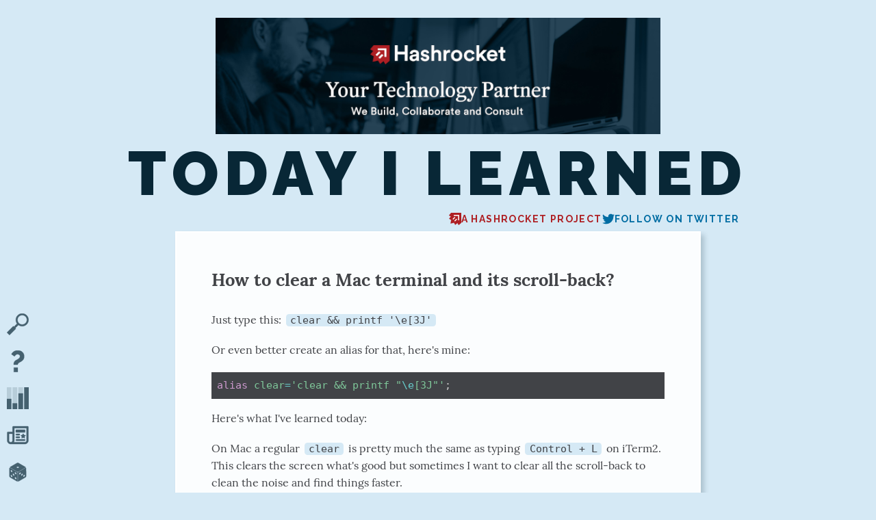

--- FILE ---
content_type: text/html; charset=utf-8
request_url: https://til.hashrocket.com/posts/g1ola6c5ku-how-to-clear-a-mac-terminal-and-its-scroll-back
body_size: 3384
content:
<!DOCTYPE html>
<html lang="en">
  <head>
    <meta charset="utf-8">
    <meta http-equiv="X-UA-Compatible" content="IE=edge">
    <meta name="viewport" content="width=device-width, initial-scale=1.0">
    <meta name="csrf-token" content="QQEACkERAwdkFRJODjwlVwkfBwMEQlhs6vvn4TTJRzhvQyRdmg3KT105">
<title data-suffix=" - Today I Learned">
  How to clear a Mac terminal and its scroll-back?
 - Today I Learned</title>
    <link phx-track-static rel="stylesheet" href="/assets/app-0935e93bc6eed450a0d064ba33f724b6.css?vsn=d">
    <script defer phx-track-static type="text/javascript" src="/assets/app-0a3a7aaf3790ac3ce75e4e183c3a2e68.js?vsn=d"></script>


    <meta itemprop="name" content="Today I Learned">
    <meta itemprop="brand" content="Today I Learned">
    <meta itemprop="description" content="TIL is an open-source project by Hashrocket that exists to catalogue the sharing &amp; accumulation of knowledge as it happens day-to-day.">

    <script type="application/ld+json">
{"@context":"http://schema.org","@type":"BlogPosting","articleSection":"command-line","author":{"@type":"Person","name":"viniciusnegrisolo","sameAs":["https://twitter.com/vfnegrisolo"],"url":"http://til.hashrocket.com/authors/viniciusnegrisolo"},"dateModified":"2024-11-26","datePublished":"2019-05-16","headline":"How to clear a Mac terminal and its scroll-back?","image":"https://dys2hbvla0n8j.cloudfront.net/images/til-logo-512x512-2d14030e88df6555ab416ebf1c198e1f.png?vsn=d","mainEntityOfPage":"http://til.hashrocket.com/posts/g1ola6c5ku-how-to-clear-a-mac-terminal-and-its-scroll-back","publisher":{"@context":"http://schema.org","@type":"Organization","address":{"@type":"PostalAddress","addressCountry":"US","addressLocality":"Jacksonville Beach","addressRegion":"FL","postalCode":"32250","streetAddress":"320 1st St. N #714"},"brand":{"@type":"Brand","logo":"https://hashrocket.com/hashrocket_logo.svg","name":"Hashrocket","url":"https://hashrocket.com"},"duns":"015835393","founder":{"@type":"Person","jobTitle":"CEO","name":"Marian Phelan","url":"http://marianphelan.com"},"foundingDate":"2008-01-22","image":"https://hashrocket.com/hashrocket_logo.svg","logo":"https://hashrocket.com/hashrocket_logo.svg","name":"Hashrocket","sameAs":["https://clutch.co/profile/hashrocket","https://coderwall.com/team/hashrocket","https://dribbble.com/hashrocket","https://www.facebook.com/hashrocket","https://github.com/hashrocket","https://plus.google.com/+hashrocket","https://www.linkedin.com/company/hashrocket","https://twitter.com/hashrocket","https://www.youtube.com/hashrocket","https://vimeo.com/hashrocket"],"telephone":"1-904-339-7047","url":"https://hashrocket.com"}}
    </script>

    <meta name="author" content="Hashrocket">
    <meta name="description" content="TIL is an open-source project by Hashrocket that exists to catalogue the sharing &amp; accumulation of knowledge as it happens day-to-day.">
    <meta name="format-detection" content="telephone=no">
    <meta name="image" property="og:image" content="https://dys2hbvla0n8j.cloudfront.net/images/command_line_twitter_card.png">

    <meta property="og:description" content="TIL is an open-source project by Hashrocket that exists to catalogue the sharing &amp; accumulation of knowledge as it happens day-to-day.">
    <meta property="og:title" content="Today I Learned">
    <meta property="og:type" content="website">
    <meta property="og:url" content="https://til.hashrocket.com">

    <meta name="twitter:card" content="summary_large_image">
    <meta name="twitter:creator" content="@hashrockettil">
    <meta name="twitter:description" content="Just type this: clear &amp;&amp; printf &#39;\e[3J&#39;">
    <meta name="twitter:image" content="https://dys2hbvla0n8j.cloudfront.net/images/command_line_twitter_card.png">
    <meta name="twitter:site" content="@hashrockettil">
    <meta name="twitter:title" content="Today I Learned: How to clear a Mac terminal and its scroll-back?">

    <link href='//fonts.googleapis.com/css?family=Raleway:700,900&display=swap' rel='stylesheet' type='text/css'>
    <link rel="alternate" type="application/rss+xml" title="Today I Learned" href="/rss">

    <link rel="stylesheet" href="//cdnjs.cloudflare.com/ajax/libs/highlight.js/9.12.0/styles/atom-one-dark.min.css">

      <link rel="canonical" href="https://til.hashrocket.com/posts/g1ola6c5ku-how-to-clear-a-mac-terminal-and-its-scroll-back">

    <link rel="manifest" href="/manifest.json">

      <script async src="/pixel"></script>

  </head>

  <body>

<nav class="site_nav">
  <ul>
    <li class="site_nav__search">
<a class="site_nav__link" href="#">
<svg aria-labelledby="title" class="icon icon-search icon-large"><title lang="en">Search</title><use href="/images/icons-c2ddae4348712649a16be196876ebe73.svg?vsn=d#search"></use></svg>
</a>
      <div class="site_nav__toggle">
<form action="/" method="get">
          <input type="search" name="q" id="q" aria-label="Search">
<button type="submit">Search</button>
</form>
      </div>
    </li>
    <li class="site_nav__about">
<a aria-label="About TIL" class="site_nav__link" href="#">
<svg aria-labelledby="title" class="icon icon-help icon-large"><title lang="en">About TIL</title><use href="/images/icons-c2ddae4348712649a16be196876ebe73.svg?vsn=d#help"></use></svg>
</a>
      <div class="site_nav__toggle">
        <div class="copy">
          Today I Learned is an open-source project by
          <a href="https://hashrocket.com">
            Hashrocket
          </a>
          that exists to catalogue the sharing & accumulation of knowledge
          as it happens day-to-day. Posts have a 200-word limit, and
          posting is open to any Rocketeer as well as selected friends of
          Hashrocket. We hope you enjoy learning along with us.
          <ul class="social">
            <li>
<a class="social_twitter" href="https://twitter.com/hashrockettil">
<svg aria-labelledby="title" class="icon icon-twitter icon-medium"><title lang="en">twitter</title><use href="/images/icons-c2ddae4348712649a16be196876ebe73.svg?vsn=d#twitter"></use></svg>
/hashrockettil
</a>
            </li>
            <li>
<a class="social_github" href="https://github.com/hashrocket/tilex">
<svg aria-labelledby="title" class="icon icon-github icon-medium"><title lang="en">github</title><use href="/images/icons-c2ddae4348712649a16be196876ebe73.svg?vsn=d#github"></use></svg>
                /hashrocket/tilex
</a>
            </li>
          </ul>
        </div>
      </div>
    </li>
    <li>
<a class="site_nav__link" href="/statistics">
<svg aria-labelledby="title" class="icon icon-stats icon-large"><title lang="en">Statistics</title><use href="/images/icons-c2ddae4348712649a16be196876ebe73.svg?vsn=d#stats"></use></svg>
</a>
    </li>
    <li>
<a class="site_nav__link" href="https://hashrocket.com/#newsletter-subscribe-form">
<svg aria-labelledby="title" class="icon icon-newsletter icon-large"><title lang="en">Newsletter</title><use href="/images/icons-c2ddae4348712649a16be196876ebe73.svg?vsn=d#newsletter"></use></svg>
</a>
    </li>
    <li>
<a class="site_nav__link" href="/random" rel="nofollow">
<svg aria-labelledby="title" class="icon icon-surprise icon-large"><title lang="en">Surprise Me</title><use href="/images/icons-c2ddae4348712649a16be196876ebe73.svg?vsn=d#surprise"></use></svg>
</a>
    </li>

  </ul>
</nav>

    <header class="site_head">

        <div class="banner_image">
          <a href="https://hashrocket.com/?utm_source=til&amp;utm_medium=banner&amp;utm_campaign=til-to-hashrocket">
            <img src="https://i.imgur.com/orUJjqp.png" alt="Hashrocket - Your Technology Partner">
          </a>
        </div>

      <div>
        <h1><a href="/">Today I Learned</a></h1>
        <h2>
          <a href="https://hashrocket.com" class="hr">
<svg aria-labelledby="title" class="icon icon-hashrocket icon-small"><title lang="en">hashrocket</title><use href="/images/icons-c2ddae4348712649a16be196876ebe73.svg?vsn=d#hashrocket"></use></svg>
            A Hashrocket project
          </a>
          <a href="https://twitter.com/hashrockettil" class="twitter">
<svg aria-labelledby="title" class="icon icon-twitter icon-small"><title lang="en">twitter</title><use href="/images/icons-c2ddae4348712649a16be196876ebe73.svg?vsn=d#twitter"></use></svg>
            Follow on Twitter
          </a>
        </h2>
      </div>
    </header>
<main class="container has-banner">
  <div id="flash">

  </div>
  <p class="alert alert-danger" role="alert"></p>
<article class="post">
  <section>

    <div class="post__content copy">
      <h1>
<a href="/posts/g1ola6c5ku-how-to-clear-a-mac-terminal-and-its-scroll-back">How to clear a Mac terminal and its scroll-back?</a>
      </h1>
<p>
Just type this: <code class="inline">clear &amp;&amp; printf '\e[3J'</code></p>
<p>
Or even better create an alias for that, here's mine:</p>
<pre><code class="shell language-shell">alias clear='clear &amp;&amp; printf "\e[3J"';</code></pre>
<p>
Here's what I've learned today:</p>
<p>
On Mac a regular <code class="inline">clear</code> is pretty much the same as typing <code class="inline">Control + L</code> on iTerm2. This clears the screen what's good but sometimes I want to clear all the scroll-back to clean the noise and find things faster.</p>
<p>
In order to clean the scroll-back I was performing a <code class="inline">Command + K</code>. This cleans the screen and the scroll-back. That's great, <strong>except</strong> that it messes up with <strong>tmux</strong> rendering and tmux holds all the scroll-back per pane, so it won't work at all.</p>
<p>
So my new alias solves that as after <code class="inline">clear</code> the screen it also sends a terminal command to reset the scroll back through <code class="inline">printf '\e[3J'</code> and this keeps tmux working just fine!</p>

        <a href='http://twitter.com/share'
           class='twitter-share-button'
           data-text= "Today I learned: How to clear a Mac terminal and its scroll-back?"
           data-via= "vfnegrisolo"
           data-hashtags= "commandline"
           data-url= "http://til.hashrocket.com/posts/g1ola6c5ku-how-to-clear-a-mac-terminal-and-its-scroll-back">
          Tweet
        </a>

      <footer>
        <p class="byline">
<a href="/authors/viniciusnegrisolo">viniciusnegrisolo</a>
          <br/>
          <time datetime="2019-05-16T13:12:53Z">
<a class="post__permalink" href="/posts/g1ola6c5ku-how-to-clear-a-mac-terminal-and-its-scroll-back">May 16, 2019</a>
          </time>
        </p>
      </footer>
    </div>
    <aside>
      <ul>
        <li>
<a class="post__tag-link" href="/command-line">#command-line</a>
        </li>
        <li>
<a class="post__permalink" href="/posts/g1ola6c5ku-how-to-clear-a-mac-terminal-and-its-scroll-back">permalink</a>
        </li>
        <li>
<a class="post__raw-link" href="/posts/g1ola6c5ku-how-to-clear-a-mac-terminal-and-its-scroll-back.md">raw</a>
        </li>

        <li>
<a class="js-like-action post__like-link" href="#" id="g1ola6c5ku">
            <span class="post__like-heart"><svg aria-labelledby="title" class="icon icon-heart icon-small"><title lang="en">likes</title><use href="/images/icons-c2ddae4348712649a16be196876ebe73.svg?vsn=d#heart"></use></svg></span>
            <span class="post__like-count">12</span>
</a>
        </li>
      </ul>
    </aside>
  </section>
</article>

<div class="post-cta">
<a href="/command-line">
    See More #command-line TILs
</a>
</div>

</main>
    <script>
      window.Tilex = window.Tilex || {};
      window.Tilex.clientConfig = {
        editor: '',
        imgurApiKey: '',
      };
    </script>

      <script>
        (function(i, s, o, g, r, a, m) {
          i['GoogleAnalyticsObject'] = r;
          (i[r] =
            i[r] ||
            function() {
              (i[r].q = i[r].q || []).push(arguments);
            }), (i[r].l = 1 * new Date());
          (a = s.createElement(o)), (m = s.getElementsByTagName(o)[0]);
          a.async = 1;
          a.src = g;
          m.parentNode.insertBefore(a, m);
        })(
          window,
          document,
          'script',
          'https://www.google-analytics.com/analytics.js',
          'ga'
        );

        ga('create', 'UA-7742210-14', 'auto');
        ga('send', 'pageview');
      </script>

  </body>
</html>

--- FILE ---
content_type: image/svg+xml
request_url: https://til.hashrocket.com/images/icons-c2ddae4348712649a16be196876ebe73.svg?vsn=d
body_size: 2569
content:
<?xml version="1.0" encoding="utf-8"?>
<svg version="1.1" xmlns="http://www.w3.org/2000/svg" xmlns:xlink="http://www.w3.org/1999/xlink">
  <svg id="hashrocket" viewBox="0 0 94.032 94.074" stroke="currentColor" fill="currentColor">
    <path d="M16.708 0L0 20.143l14.677 8.13L1.003 45.274l16.425 9.524-5.251 27.179 26.093-6.206 9.674 16.445 17.021-13.943 8.78 15.801 20.287-16.876V.001L16.708 0z"/>
    <path fill="#fff" d="M42.857 30.537L26.315 47.079l6.115 6.115 16.542-16.542zm-6.219-14.873v8.578h33.121v33.126h8.615V15.676zm3.763 44.832l6.122 6.122 16.542-16.542-6.122-6.122z"/>
  </svg>
  <svg id="github" viewBox="0 0 13.6 13.6" fill="currentColor">
    <path d="M0,7c0-1.2,0.3-2.4,0.9-3.4c0.6-1,1.4-1.9,2.5-2.5c1-0.6,2.2-0.9,3.4-0.9c1.2,0,2.4,0.3,3.4,0.9 c1,0.6,1.9,1.4,2.5,2.5c0.6,1,0.9,2.2,0.9,3.4c0,1.5-0.4,2.8-1.3,4c-0.9,1.2-2,2-3.4,2.5c-0.2,0-0.3,0-0.4-0.1 c-0.1-0.1-0.1-0.2-0.1-0.3v-1.9c0-0.6-0.2-1-0.5-1.3C8.4,10,8.7,9.9,9,9.8c0.3-0.1,0.5-0.2,0.8-0.3c0.3-0.2,0.5-0.4,0.7-0.6 C10.7,8.7,10.9,8.4,11,8c0.1-0.4,0.2-0.8,0.2-1.3c0-0.7-0.2-1.3-0.7-1.8c0.2-0.5,0.2-1.1-0.1-1.8C10.2,2.9,10,3,9.7,3.1 C9.4,3.2,9.1,3.3,8.9,3.5L8.5,3.7C8,3.5,7.4,3.5,6.8,3.5S5.7,3.5,5.1,3.7C5,3.6,4.9,3.5,4.7,3.5C4.6,3.4,4.3,3.2,4,3.1 C3.7,3,3.4,2.9,3.2,3C3,3.7,3,4.3,3.2,4.8C2.7,5.3,2.5,5.9,2.5,6.6c0,0.5,0.1,0.9,0.2,1.3c0.1,0.4,0.3,0.7,0.5,0.9 c0.2,0.2,0.4,0.4,0.7,0.6c0.3,0.2,0.6,0.3,0.8,0.3S5.2,10,5.6,10c-0.2,0.2-0.4,0.5-0.4,0.9C5,11,4.9,11,4.7,11c-0.1,0-0.3,0-0.5,0 c-0.2,0-0.4-0.1-0.6-0.2c-0.2-0.1-0.4-0.3-0.5-0.6C3,10.2,2.9,10,2.7,9.9C2.6,9.8,2.4,9.7,2.3,9.7l-0.2,0c-0.1,0-0.2,0-0.3,0 c0,0-0.1,0.1,0,0.1c0,0,0,0.1,0.1,0.1C1.9,9.9,2,10,2,10l0.1,0c0.1,0.1,0.3,0.2,0.4,0.3c0.1,0.2,0.2,0.3,0.3,0.5l0.1,0.2 c0.1,0.2,0.2,0.4,0.4,0.5c0.2,0.1,0.4,0.2,0.6,0.3c0.2,0,0.4,0.1,0.6,0.1c0.2,0,0.4,0,0.5,0l0.2,0c0,0.2,0,0.5,0,0.8 c0,0.3,0,0.5,0,0.5c0,0.1,0,0.2-0.1,0.3c-0.1,0.1-0.2,0.1-0.4,0.1C3.3,13,2.2,12.2,1.3,11C0.4,9.8,0,8.5,0,7z"/>
  </svg>
  <svg id="heart" viewBox="0 0 100 100" stroke="currentColor" fill="currentColor">
    <path fill-rule="evenodd" clip-rule="evenodd" d="M85.5,14.7C61.4,3.3,50,28.5,50,28.5S38.6,3.3,14.5,14.7 C-9.2,25.8-5.5,64.2,50,93C105.5,64.2,109.2,25.8,85.5,14.7z"/>
  </svg>
  <svg id="help" viewBox="0 0 100 100" stroke="currentColor" fill="currentColor">
    <path d="M31.2,65.8c0-2.1,0.1-4.1,0.4-6.1c0.3-1.9,0.8-3.8,1.6-5.6c0.8-1.8,1.9-3.5,3.4-5c1.5-1.6,3.4-3,5.8-4.3 c1.2-0.6,2.8-1.5,4.8-2.6c2-1.1,3.9-2.3,5.8-3.7c1.9-1.4,3.5-3,4.9-4.8c1.4-1.8,2.1-3.8,2.1-6c0-3-1.1-5.4-3.3-7.1 c-2.2-1.7-4.7-2.6-7.6-2.6c-1.8,0-3.5,0.3-4.9,1c-1.4,0.7-2.7,1.5-3.9,2.5c-1.1,1-2.1,2-3,3.2c-0.8,1.2-1.6,2.3-2.2,3.2l-14.2-9.9 c2.4-5.6,6.2-10,11.4-13.1C37.5,2,43.3,0.4,49.9,0.4c3.5,0,7,0.5,10.5,1.5c3.5,1,6.6,2.6,9.4,4.8c2.8,2.2,5,5.1,6.8,8.6 c1.7,3.5,2.6,7.7,2.6,12.7c0,5.2-1.1,9.6-3.2,13.2c-2.2,3.5-5.4,6.6-9.6,9.3c-1.9,1.3-3.9,2.4-5.9,3.4c-2,1-3.8,2.1-5.4,3.2 c-1.7,1.1-3,2.3-4,3.7c-1,1.4-1.5,3-1.5,5H31.2z M31.7,99.6V78.9h18.1v20.7H31.7z"/>
  </svg>
  <svg id="newsletter" viewBox="0 0 100 100" stroke="currentColor" fill="currentColor">
    <path d="m94.891 9.3203h-65.301c-2.0391 0-3.6953 1.6406-3.7109 3.6797v21.922h-20.77c-2.0469 0-3.7109 1.6602-3.7109 3.707v35.57c0.003906 4.3711 1.7422 8.5625 4.8359 11.656 3.0898 3.0898 7.2852 4.8242 11.656 4.8242h64.219c4.3711-0.003907 8.5625-1.7422 11.656-4.8359 3.0898-3.0898 4.8281-7.2812 4.8359-11.652v-61.191c-0.019531-2.0391-1.6758-3.6797-3.7109-3.6797zm-69 64.879c0 4.418-3.582 8-8 8s-8-3.582-8-8v-30.777h16zm64.219 0c0 2.1211-0.84375 4.1562-2.3438 5.6562s-3.5352 2.3438-5.6562 2.3438h-49.809c1.3633-2.4453 2.082-5.1992 2.0781-8v-56.379h55.723zm-49.109-38.309v-8.8906c0-1.0039 0.81641-1.8203 1.8203-1.8203h39.059c0.48438 0 0.94531 0.19141 1.2891 0.53516 0.33984 0.33984 0.53125 0.80078 0.53125 1.2852v8.8711c0 1.0039-0.8125 1.8203-1.8203 1.8203h-39.109c-0.97656-0.027344-1.7578-0.82422-1.7695-1.8008zm0.10156 12.801v-2.8008c0-1.0039 0.8125-1.8203 1.8203-1.8203h14.68c1.0039 0 1.8203 0.81641 1.8203 1.8203v2.8008c-0.007813 1-0.82031 1.8086-1.8203 1.8086h-14.73c-1.0039 0-1.8164-0.80859-1.8203-1.8086zm0 9.6719v-0.003906c0-1.0039 0.8125-1.8203 1.8203-1.8203h14.68c1.0039 0 1.8203 0.81641 1.8203 1.8203v2.8008c0.003906 0.48438-0.1875 0.95312-0.52734 1.3008-0.34375 0.34375-0.80859 0.53906-1.293 0.53906h-14.73c-1.0078 0-1.8203-0.81641-1.8203-1.8203zm42.598 12.559v2.7695c0 1.0039-0.8125 1.8203-1.8203 1.8203h-39c-1.0039 0-1.8203-0.81641-1.8203-1.8203v-2.7695c0-1.0078 0.81641-1.8203 1.8203-1.8203h39c1.0078 0 1.8203 0.8125 1.8203 1.8203zm-5.3008-21.66l6.1094 0.89062 0.003907-0.003906c0.42969 0.078124 0.78906 0.38672 0.92969 0.80078 0.13672 0.41797 0.039063 0.87891-0.26172 1.1992l-4.4297 4.3516 1 6.0781c0.074219 0.44922-0.10938 0.90234-0.48047 1.1719-0.36719 0.26562-0.85547 0.30078-1.2578 0.089844l-5.4219-2.8398-5.4609 2.8711c-0.40234 0.21094-0.89062 0.17578-1.2578-0.09375-0.37109-0.26562-0.55469-0.71875-0.48047-1.168l1-6.0781-4.3906-4.3398c-0.30078-0.32422-0.39844-0.78516-0.26172-1.1992 0.14062-0.41797 0.5-0.72656 0.93359-0.80078l6.1094-0.89062 2.7305-5.5391c0.19922-0.41016 0.61719-0.66797 1.0742-0.66797 0.45312 0 0.87109 0.25781 1.0742 0.66797z"/>
  </svg>
  <svg id="search" viewBox="0 0 100 100" stroke="currentColor" fill="currentColor">
    <path fill-rule="evenodd" clip-rule="evenodd" d="M90.7,9C79.3-2.4,60.9-2.4,49.5,9c-10.3,10.3-11.3,26.4-3,37.8L32.2,61l-2.7-2.7 L0.1,87.6l11.9,11.9l29.4-29.4l-2.7-2.7L53,53.2c11.4,8.3,27.4,7.3,37.7-3C102.1,38.8,102.1,20.3,90.7,9z M85.1,44.6 c-8.3,8.3-21.8,8.3-30.1,0c-8.3-8.3-8.3-21.8,0-30.1c8.3-8.3,21.8-8.3,30.1,0C93.5,22.9,93.5,36.3,85.1,44.6z"/>
  </svg>
  <svg id="stats" viewBox="0 0 100 100" stroke="currentColor" fill="currentColor">
    <path fill-rule="evenodd" clip-rule="evenodd" style="opacity: 0.2" d="M79.7,0v100H100V0H79.7z M0,100h20.3V0H0V100z M26.6,100h20.3V0 H26.6V100z M53.1,100h20.3V0H53.1V100z"/>
    <path fill-rule="evenodd" clip-rule="evenodd" d="M0,100h20.3V53.1H0V100z M26.6,100h20.3V73.4H26.6V100z M53.1,100h20.3V28.1 H53.1V100z M79.7,0v100H100V0H79.7z"/>
  </svg>
  <svg id="surprise" viewBox="0 0 100 100" stroke="currentColor" fill="currentColor">
    <path d="m84.363 26.402l-31.648-18.273c-1.5859-0.91406-4.1367-0.91406-5.707 0l-31.449 18.273c-1.5703 0.91406-1.5625 2.3906 0.023437 3.3047l31.648 18.273c1.582 0.91016 4.1367 0.91406 5.707 0l31.445-18.277c1.5703-0.90625 1.5625-2.3867-0.019531-3.3008zm-30.594 3.8477c-2.082 1.2109-5.4766 1.207-7.5742-0.003906-2.1016-1.2148-2.1094-3.1758-0.027343-4.3867 2.0859-1.2109 5.4766-1.2109 7.5781 0 2.0977 1.2109 2.1094 3.1797 0.023437 4.3906z" />
    <path d="m87.863 32.551c-0.003906-1.8164-1.2891-2.5508-2.875-1.6367l-31.645 18.27c-1.582 0.91406-2.8594 3.1289-2.8555 4.9453l0.10156 36.371c0.003906 1.8164 1.293 2.5508 2.875 1.6367l31.648-18.273c1.582-0.91406 2.8594-3.1289 2.8555-4.9453zm-28.039 27.977c-2.0977 1.2109-3.8047 0.24219-3.8125-2.1719-0.007813-2.4102 1.6914-5.3516 3.7891-6.5625 2.1016-1.2148 3.8086-0.23828 3.8125 2.1719 0.007813 2.4141-1.6875 5.3477-3.7891 6.5625zm9.4141 5.3633c-2.0977 1.2109-3.8086 0.24219-3.8125-2.1719-0.007812-2.4102 1.6914-5.3516 3.7891-6.5625 2.1016-1.2148 3.8086-0.23828 3.8125 2.1719 0.007812 2.4141-1.6875 5.3516-3.7891 6.5625zm9.4141 5.3672c-2.0977 1.2109-3.8086 0.23828-3.8125-2.1758-0.007813-2.4141 1.6914-5.3516 3.7891-6.5625 2.1016-1.2148 3.8047-0.24219 3.8125 2.1719 0.007813 2.418-1.6875 5.3555-3.7891 6.5664z" />
    <path d="m46.574 49.211l-31.652-18.277c-1.582-0.91406-2.8672-0.17969-2.8711 1.6406l-0.10156 36.371c-0.003907 1.8164 1.2695 4.0312 2.8516 4.9414l31.652 18.277c1.582 0.91016 2.8672 0.17578 2.8711-1.6406l0.10156-36.371c0.007813-1.8164-1.2695-4.0312-2.8516-4.9414zm-25.25 22.988c-2.1016-1.2148-3.7969-4.1484-3.7891-6.5625 0.007813-2.4141 1.7148-3.3867 3.8125-2.1719 2.0977 1.2109 3.7969 4.1484 3.7891 6.5625-0.007813 2.4102-1.7148 3.3828-3.8125 2.1719zm0-22.484c-2.1016-1.2148-3.7969-4.1484-3.7891-6.5625 0.007813-2.4141 1.7148-3.3867 3.8125-2.1719 2.0977 1.2109 3.7969 4.1484 3.7891 6.5625-0.003907 2.4141-1.7148 3.3828-3.8125 2.1719zm9.3516 16.203c-2.1016-1.2148-3.7969-4.1484-3.7891-6.5625 0.007812-2.4141 1.7148-3.3867 3.8125-2.1758 2.0977 1.2109 3.7969 4.1484 3.7891 6.5625-0.007812 2.4102-1.7148 3.3867-3.8125 2.1758zm9.3555 16.199c-2.1016-1.2109-3.7969-4.1523-3.7891-6.5625 0.007812-2.4141 1.7148-3.3867 3.8125-2.1719 2.0977 1.2109 3.793 4.1484 3.7852 6.5625-0.003906 2.4102-1.7109 3.3828-3.8086 2.1719zm-0.003906-22.484c-2.0977-1.2109-3.7969-4.1484-3.7891-6.5625 0.007813-2.4102 1.7148-3.3828 3.8125-2.1719 2.1016 1.2109 3.7969 4.1523 3.7891 6.5625-0.003906 2.4102-1.7109 3.3828-3.8125 2.1719z" />
  </svg>
  <svg id="twitter" viewBox="0 0 15.8 12.9" fill="currentColor">
    <path d="M0,11.4c0.2,0,0.5,0,0.8,0c1.5,0,2.8-0.5,4-1.4c-0.7,0-1.3-0.2-1.9-0.6C2.4,9,2,8.5,1.8,7.8 c0.2,0,0.4,0.1,0.6,0.1c0.3,0,0.6,0,0.9-0.1C2.5,7.6,1.9,7.2,1.4,6.6C0.9,6,0.6,5.3,0.6,4.6v0c0.5,0.3,0.9,0.4,1.5,0.4 C1.7,4.6,1.3,4.3,1.1,3.8c-0.3-0.5-0.4-1-0.4-1.5c0-0.6,0.1-1.1,0.4-1.6c0.8,1,1.8,1.8,3,2.4c1.2,0.6,2.4,0.9,3.7,1 C7.7,3.7,7.7,3.5,7.7,3.2c0-0.9,0.3-1.7,0.9-2.3S10.1,0,11,0c0.9,0,1.7,0.3,2.4,1c0.7-0.1,1.4-0.4,2.1-0.8C15.1,1,14.7,1.6,14,2 c0.6-0.1,1.2-0.2,1.9-0.5c-0.4,0.7-1,1.2-1.6,1.7c0,0.1,0,0.2,0,0.4c0,0.9-0.1,1.7-0.4,2.6c-0.3,0.9-0.6,1.7-1.2,2.5 c-0.5,0.8-1.1,1.5-1.9,2.1s-1.6,1.1-2.6,1.5c-1,0.4-2.1,0.5-3.2,0.5C3.2,12.9,1.5,12.4,0,11.4z"/>
  </svg>
</svg>
